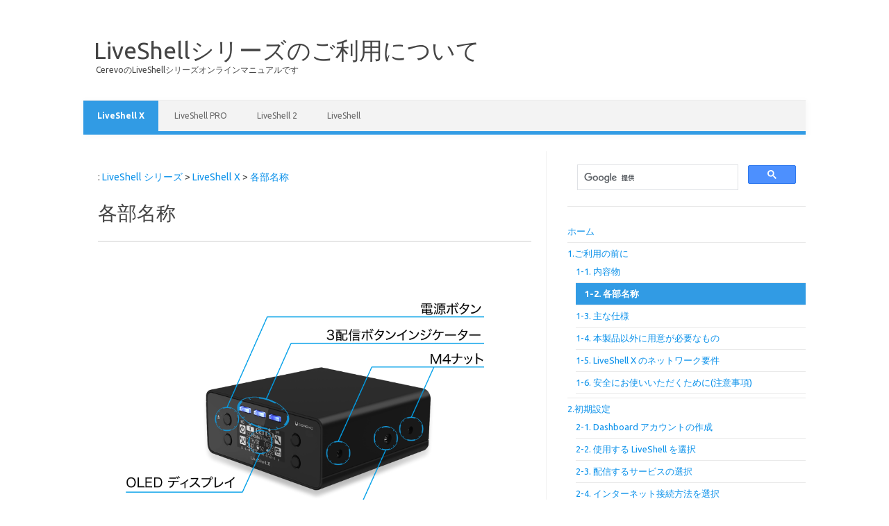

--- FILE ---
content_type: text/html
request_url: https://liveshell-manual.cerevo.com/ja/liveshell-x/overview/
body_size: 5674
content:
<!DOCTYPE html>
<!--[if IE 7]>
<html class="ie ie7" lang="ja">
<![endif]-->
<!--[if IE 8]>
<html class="ie ie8" lang="ja">
<![endif]-->
<!--[if !(IE 7) | !(IE 8)  ]><!-->
<html lang="ja">
<!--<![endif]-->
<head>
<meta http-equiv="Last-Modified" content="Wed, 21 May 2025 08:10:32 GMT">
<meta charset="UTF-8" />
<meta name="viewport" content="width=device-width" />
<meta name="google-site-verification" content="0QTILjNZ2oz6MaskItS9LejO0BxOBX1-y0D8TWTrGDc" />
<title>各部名称 | LiveShellシリーズのご利用について</title>
<link rel="profile" href="http://gmpg.org/xfn/11" />
<link rel="pingback" href="/ja/xmlrpc.php" />
<!--[if lt IE 9]>
<script src="/assets/themes/manual/js/html5.js" type="text/javascript"></script>
<![endif]-->

<!-- All in One SEO Pack 2.6 by Michael Torbert of Semper Fi Web Design[400,435] -->
<meta name="keywords"  content="liveshell x" />

<link rel="canonical" href="https://liveshell-manual.cerevo.com/ja/liveshell-x/overview/" />
<!-- /all in one seo pack -->
<link rel='dns-prefetch' href="//cdnjs.cloudflare.com" />
<link rel='dns-prefetch' href="//fonts.googleapis.com" />
<link rel='dns-prefetch' href="//s.w.org" />
		<script type="text/javascript">
			window._wpemojiSettings = {"baseUrl":"https:\/\/s.w.org\/images\/core\/emoji\/2.4\/72x72\/","ext":".png","svgUrl":"https:\/\/s.w.org\/images\/core\/emoji\/2.4\/svg\/","svgExt":".svg","source":{"concatemoji":"https:\/\/liveshell-manual.cerevo.com\/ja\/wp-includes\/js\/wp-emoji-release.min.js?ver=4.9.6"}};
			!function(a,b,c){function d(a,b){var c=String.fromCharCode;l.clearRect(0,0,k.width,k.height),l.fillText(c.apply(this,a),0,0);var d=k.toDataURL();l.clearRect(0,0,k.width,k.height),l.fillText(c.apply(this,b),0,0);var e=k.toDataURL();return d===e}function e(a){var b;if(!l||!l.fillText)return!1;switch(l.textBaseline="top",l.font="600 32px Arial",a){case"flag":return!(b=d([55356,56826,55356,56819],[55356,56826,8203,55356,56819]))&&(b=d([55356,57332,56128,56423,56128,56418,56128,56421,56128,56430,56128,56423,56128,56447],[55356,57332,8203,56128,56423,8203,56128,56418,8203,56128,56421,8203,56128,56430,8203,56128,56423,8203,56128,56447]),!b);case"emoji":return b=d([55357,56692,8205,9792,65039],[55357,56692,8203,9792,65039]),!b}return!1}function f(a){var c=b.createElement("script");c.src=a,c.defer=c.type="text/javascript",b.getElementsByTagName("head")[0].appendChild(c)}var g,h,i,j,k=b.createElement("canvas"),l=k.getContext&&k.getContext("2d");for(j=Array("flag","emoji"),c.supports={everything:!0,everythingExceptFlag:!0},i=0;i<j.length;i++)c.supports[j[i]]=e(j[i]),c.supports.everything=c.supports.everything&&c.supports[j[i]],"flag"!==j[i]&&(c.supports.everythingExceptFlag=c.supports.everythingExceptFlag&&c.supports[j[i]]);c.supports.everythingExceptFlag=c.supports.everythingExceptFlag&&!c.supports.flag,c.DOMReady=!1,c.readyCallback=function(){c.DOMReady=!0},c.supports.everything||(h=function(){c.readyCallback()},b.addEventListener?(b.addEventListener("DOMContentLoaded",h,!1),a.addEventListener("load",h,!1)):(a.attachEvent("onload",h),b.attachEvent("onreadystatechange",function(){"complete"===b.readyState&&c.readyCallback()})),g=c.source||{},g.concatemoji?f(g.concatemoji):g.wpemoji&&g.twemoji&&(f(g.twemoji),f(g.wpemoji)))}(window,document,window._wpemojiSettings);
		</script>
		<style type="text/css">
img.wp-smiley,
img.emoji {
	display: inline !important;
	border: none !important;
	box-shadow: none !important;
	height: 1em !important;
	width: 1em !important;
	margin: 0 .07em !important;
	vertical-align: -0.1em !important;
	background: none !important;
	padding: 0 !important;
}
</style>
<link rel='stylesheet' id='themonic-fonts-css'  href='https://fonts.googleapis.com/css?family=Ubuntu:400,700&#038;subset=latin,latin-ext' type='text/css' media='all' />
<link rel='stylesheet' id='themonic-style-css'  href="/assets/themes/manual/style.css?ver=4.9.6" type='text/css' media='all' />
<link rel='stylesheet' id='custom-style-css'  href="/assets/themes/manual/custom.css?ver=4.9.6" type='text/css' media='all' />
<!--[if lt IE 9]>
<link rel='stylesheet' id='themonic-ie-css'  href="/assets/themes/manual/css/ie.css?ver=20130305" type='text/css' media='all' />
<![endif]-->
<script type='text/javascript' src="/ja/wp-includes/js/jquery/jquery.js?ver=1.12.4"></script>
<script type='text/javascript' src="/ja/wp-includes/js/jquery/jquery-migrate.min.js?ver=1.4.1"></script>
<script type='text/javascript' src="/assets/plugins/jquery-vertical-accordion-menu/js/jquery.hoverIntent.minified.js?ver=4.9.6"></script>
<script type='text/javascript' src="/assets/plugins/jquery-vertical-accordion-menu/js/jquery.cookie.js?ver=4.9.6"></script>
<script type='text/javascript' src="/assets/plugins/jquery-vertical-accordion-menu/js/jquery.dcjqaccordion.2.9.js?ver=4.9.6"></script>
<script type='text/javascript' src="//cdnjs.cloudflare.com/ajax/libs/jquery-easing/1.4.1/jquery.easing.min.js?ver=4.9.6"></script>
<link rel='https://api.w.org/' href="/ja/wp-json/" />
<link rel="wlwmanifest" type="application/wlwmanifest+xml" href="/ja/wp-includes/wlwmanifest.xml" /> 
<link rel='prev' title='主な仕様' href="/ja/liveshell-x/lsx_spec/" />
<link rel='next' title='LiveShell X のネットワーク要件' href="/ja/liveshell-x/lsx_network_required/" />
<meta name="generator" content="WordPress 4.9.6 with StaticPress ver.0.4.5" />
<link rel="alternate" type="application/json+oembed" href="/ja/wp-json/oembed/1.0/embed?url=http%3A%2F%2Fwp.liveshell-manual.cerevo.com%2Fja%2Fliveshell-x%2Foverview%2F" />
<link rel="alternate" type="text/xml+oembed" href="/ja/wp-json/oembed/1.0/embed?url=http%3A%2F%2Fwp.liveshell-manual.cerevo.com%2Fja%2Fliveshell-x%2Foverview%2F&#038;format=xml" />
		<style type="text/css" id="wp-custom-css">
			.entry-content .imp_block_red, .entry-content .imp_block_blue, .comment-content .imp_block_red, .comment-content .imp_block_blue {
  border-radius: 10px;
  padding: 24px;
  margin: 24px 0;
  color: rgba(0, 0, 0, 0.87)
}

.entry-content .imp_block_red *:first-child, .entry-content .imp_block_blue *:first-child, .comment-content .imp_block_red *:first-child, .comment-content .imp_block_blue *:first-child {
  margin-top: 0
}

.entry-content .imp_block_red *:last-child, .entry-content .imp_block_blue *:last-child, .comment-content .imp_block_red *:last-child, .comment-content .imp_block_blue *:last-child {
  margin-bottom: 0
}

.entry-content .imp_block_red, .comment-content .imp_block_red {
  border: 2px solid #E34846;
  background: #fef7f7
}

.entry-content .imp_block_blue, .comment-content .imp_block_blue {
  border: 2px solid #319BE4;
  background: #e5f3fc
}		</style>
	</head>
<body class="post-template-default single single-post postid-4589 single-format-standard custom-font-enabled">
<div id="page" class="hfeed site">
	<header id="masthead" class="site-header" role="banner">
					<hgroup>
			<a href="/ja/" title="LiveShellシリーズのご利用について" rel="home">LiveShellシリーズのご利用について</a>
				<br .../> <a class="site-description">CerevoのLiveShellシリーズオンラインマニュアルです</a>
		</hgroup>
		
		
		<nav id="site-navigation" class="themonic-nav" role="navigation">
			<a class="assistive-text" href="#content" title="Skip to content">Skip to content</a>
			<div class="menu-liveshell-container"><ul id="menu-top" class="nav-menu"><li id="menu-item-4101" class="menu-item menu-item-type-taxonomy menu-item-object-category current-post-ancestor current-menu-parent current-post-parent menu-item-4101"><a href="/ja/category/liveshell-x/">LiveShell X</a></li>
<li id="menu-item-4103" class="menu-item menu-item-type-taxonomy menu-item-object-category menu-item-4103"><a href="/ja/category/liveshell-pro/">LiveShell PRO</a></li>
<li id="menu-item-4104" class="menu-item menu-item-type-taxonomy menu-item-object-category menu-item-4104"><a href="/ja/category/liveshell2/">LiveShell 2</a></li>
<li id="menu-item-4105" class="menu-item menu-item-type-taxonomy menu-item-object-category menu-item-4105"><a href="/ja/category/liveshell/">LiveShell</a></li>
</ul></div>		</nav><!-- #site-navigation -->
		<div class="clear"></div>
	</header><!-- #masthead -->

	<div id="main" class="wrapper">	<div id="primary" class="site-content">
<div class="dp_breadcrumb_main" xmlns:v="http://rdf.data-vocabulary.org/#">: <span class="dp_breadcrumb_span_home" typeof="v:Breadcrumb"><a class="dp_breadcrumb_a_home" rel="v:url" property="v:title" href="/ja">LiveShell シリーズ</a></span> > <span class="dp_breadcrumb_span_1 dp_breadcrumb_span_last" typeof="v:Breadcrumb"><a class="dp_breadcrumb_a_1 dp_breadcrumb_a_last" rel="v:url" property="v:title" href="/ja/category/liveshell-x/" title="LiveShell X" >LiveShell X</a></span> > <span class="dp_breadcrumb_span_2 dp_breadcrumb_span_last" typeof="v:Breadcrumb"><a class="dp_breadcrumb_a_2 dp_breadcrumb_a_last" rel="v:url" property="v:title" href="/ja/liveshell-x/overview/" title="各部名称" >各部名称</a></span></div><br>
<br>
		<div id="content" role="main">

			
				
	<article id="post-4589" class="post-4589 post type-post status-publish format-standard hentry category-liveshell-x">
				<header class="entry-header">
			
						<h1 class="entry-title">各部名称</h1>
								</header><!-- .entry-header -->

				<div class="entry-content">
			<h3></h3>
<p><img class="alignnone size-full wp-image-2263" src="/assets/uploads/sites/2/2016/09/ub250_01.png" alt="LiveShell PRO 商品写真、各部名称の説明画像" width="934" height="655" srcset="/assets/uploads/sites/2/2016/09/ub250_01.png 934w, /assets/uploads/sites/2/2016/09/ub250_01-300x210.png 300w, /assets/uploads/sites/2/2016/09/ub250_01-768x539.png 768w, /assets/uploads/sites/2/2016/09/ub250_01-660x463.png 660w, /assets/uploads/sites/2/2016/09/ub250_01-200x140.png 200w" sizes="(max-width: 934px) 100vw, 934px" /><br />
<img class="alignnone size-full wp-image-2264" src="/assets/uploads/sites/2/2016/09/ub250_02.png" alt="LiveShell PRO 商品写真、各部名称の説明画像" width="940" height="655" srcset="/assets/uploads/sites/2/2016/09/ub250_02.png 940w, /assets/uploads/sites/2/2016/09/ub250_02-300x209.png 300w, /assets/uploads/sites/2/2016/09/ub250_02-768x535.png 768w, /assets/uploads/sites/2/2016/09/ub250_02-660x460.png 660w, /assets/uploads/sites/2/2016/09/ub250_02-200x140.png 200w" sizes="(max-width: 940px) 100vw, 940px" /></p>
					</div><!-- .entry-content -->
		
		<footer class="entry-meta">
		<!-- <span>Category: <a href="/ja/category/liveshell-x/" rel="category tag">LiveShell X</a></span> <span></span> -->
           						</footer><!-- .entry-meta -->
	</article><!-- #post -->

			
		</div><!-- #content -->
	</div><!-- #primary -->

	
		<div id="secondary" class="widget-area" role="complementary">
			<aside id="text-2" class="widget widget_text">			<div class="textwidget"><script>
  (function() {
    var cx = '016800948716257466733:pdf9qzjln8c';
    var gcse = document.createElement('script');
    gcse.type = 'text/javascript';
    gcse.async = true;
    gcse.src = 'https://cse.google.com/cse.js?cx=' + cx;
    var s = document.getElementsByTagName('script')[0];
    s.parentNode.insertBefore(gcse, s);
  })();
</script>
<gcse:search></gcse:search></div>
		</aside>
<div class="menu-liveshell-xside-memu-container"><ul id="menu-liveshell-xside-memu" class="menu"><li id="menu-item-4761" class="menu-item menu-item-type-post_type menu-item-object-post menu-item-4761"><a href="/ja/liveshell-x/liveshell_x_home/">ホーム</a></li>
<li id="menu-item-4026" class="menu-item menu-item-type-custom menu-item-object-custom current-menu-ancestor current-menu-parent menu-item-has-children menu-item-4026"><a>1.ご利用の前に</a>
<ul class="sub-menu">
	<li id="menu-item-2942" class="menu-item menu-item-type-post_type menu-item-object-post menu-item-2942"><a href="/ja/liveshell-x/lsx-contents/">1-1. 内容物</a></li>
	<li id="menu-item-4591" class="menu-item menu-item-type-post_type menu-item-object-post current-menu-item menu-item-4591"><a href="/ja/liveshell-x/overview/">1-2. 各部名称</a></li>
	<li id="menu-item-2948" class="menu-item menu-item-type-post_type menu-item-object-post menu-item-2948"><a href="/ja/liveshell-x/lsx-specs/">1-3. 主な仕様</a></li>
	<li id="menu-item-2947" class="menu-item menu-item-type-post_type menu-item-object-post menu-item-2947"><a href="/ja/liveshell-x/lsx-accessories/">1-4. 本製品以外に用意が必要なもの</a></li>
	<li id="menu-item-4600" class="menu-item menu-item-type-post_type menu-item-object-post menu-item-4600"><a href="/ja/liveshell-x/lsx_network_required/">1-5. LiveShell X のネットワーク要件</a></li>
	<li id="menu-item-2952" class="menu-item menu-item-type-post_type menu-item-object-post menu-item-2952"><a href="/ja/liveshell-x/lsx-wornings/">1-6. 安全にお使いいただくために(注意事項)</a></li>
</ul>
</li>
<li id="menu-item-4027" class="menu-item menu-item-type-custom menu-item-object-custom menu-item-has-children menu-item-4027"><a>2.初期設定</a>
<ul class="sub-menu">
	<li id="menu-item-4036" class="menu-item menu-item-type-post_type menu-item-object-post menu-item-4036"><a href="/ja/liveshell-x/lsx_dashboard_account/">2-1. Dashboard アカウントの作成</a></li>
	<li id="menu-item-4037" class="menu-item menu-item-type-post_type menu-item-object-post menu-item-4037"><a href="/ja/liveshell-x/lsx_select_liveshell/">2-2. 使用する LiveShell を選択</a></li>
	<li id="menu-item-4038" class="menu-item menu-item-type-post_type menu-item-object-post menu-item-4038"><a href="/ja/liveshell-x/lsx_select_service/">2-3. 配信するサービスの選択</a></li>
	<li id="menu-item-4039" class="menu-item menu-item-type-post_type menu-item-object-post menu-item-4039"><a href="/ja/liveshell-x/lsx_internet/">2-4. インターネット接続方法を選択</a></li>
</ul>
</li>
<li id="menu-item-4040" class="menu-item menu-item-type-post_type menu-item-object-post menu-item-4040"><a href="/ja/liveshell-x/lsx_start_live/">3.配信の開始</a></li>
<li id="menu-item-4028" class="menu-item menu-item-type-custom menu-item-object-custom menu-item-has-children menu-item-4028"><a>4.表示の意味</a>
<ul class="sub-menu">
	<li id="menu-item-2969" class="menu-item menu-item-type-post_type menu-item-object-post menu-item-2969"><a href="/ja/liveshell-x/lsx-dashboard-display/">4-1. Dashboard上での情報表示</a></li>
	<li id="menu-item-2970" class="menu-item menu-item-type-post_type menu-item-object-post menu-item-2970"><a href="/ja/liveshell-x/lsx-oled-display/">4-2. 本体画面の表示</a></li>
	<li id="menu-item-2971" class="menu-item menu-item-type-post_type menu-item-object-post menu-item-2971"><a href="/ja/liveshell-x/lsx-led-display/">4-3. ステータスランプ</a></li>
</ul>
</li>
<li id="menu-item-4029" class="menu-item menu-item-type-custom menu-item-object-custom menu-item-has-children menu-item-4029"><a>5.操作</a>
<ul class="sub-menu">
	<li id="menu-item-2972" class="menu-item menu-item-type-post_type menu-item-object-post menu-item-2972"><a href="/ja/liveshell-x/lsx-dashboard-operation/">5-1. Dashboardの操作</a></li>
	<li id="menu-item-5673" class="menu-item menu-item-type-post_type menu-item-object-post menu-item-5673"><a href="/ja/liveshell-x/tinycon/">5-2. TinyConについて</a></li>
	<li id="menu-item-4153" class="menu-item menu-item-type-post_type menu-item-object-post menu-item-4153"><a href="/ja/liveshell-x/lsx-tinycon/">5-3. TinyConの操作</a></li>
	<li id="menu-item-2973" class="menu-item menu-item-type-post_type menu-item-object-post menu-item-2973"><a href="/ja/liveshell-x/lsx-settings-list/">5-4. 本体設定項目の一覧</a></li>
	<li id="menu-item-5524" class="menu-item menu-item-type-post_type menu-item-object-post menu-item-5524"><a href="/ja/liveshell-x/timecode-setting/">5-5. タイムコードの有効化</a></li>
</ul>
</li>
<li id="menu-item-4030" class="menu-item menu-item-type-custom menu-item-object-custom menu-item-has-children menu-item-4030"><a>6. 配信先サービスの変更・各種設定</a>
<ul class="sub-menu">
	<li id="menu-item-4045" class="menu-item menu-item-type-post_type menu-item-object-post menu-item-4045"><a href="/ja/liveshell-x/lsx_change_service/">6-1. 配信先サービスの変更</a></li>
	<li id="menu-item-4077" class="menu-item menu-item-type-post_type menu-item-object-post menu-item-4077"><a href="/ja/liveshell-x/lsx_network/">6-2. ネットワーク接続方法の変更</a></li>
	<li id="menu-item-4093" class="menu-item menu-item-type-post_type menu-item-object-post menu-item-4093"><a href="/ja/liveshell-x/lsx-user-settings/">6-3. ユーザー設定</a></li>
	<li id="menu-item-4094" class="menu-item menu-item-type-post_type menu-item-object-post menu-item-4094"><a href="/ja/liveshell-x/lsx-new-liveshell/">6-4. 新しいLiveShellを登録する</a></li>
</ul>
</li>
<li id="menu-item-2966" class="menu-item menu-item-type-post_type menu-item-object-post menu-item-2966"><a href="/ja/liveshell-x/lsx-local-mode/">7. ローカルモード</a></li>
<li id="menu-item-2988" class="menu-item menu-item-type-post_type menu-item-object-post menu-item-2988"><a href="/ja/liveshell-x/lsx-firmware-update/">8. ファームウェアアップデートの方法</a></li>
<li id="menu-item-4762" class="menu-item menu-item-type-post_type menu-item-object-post menu-item-4762"><a href="/ja/liveshell-x/liveshellx_history/">9. 更新履歴</a></li>
<li id="menu-item-4154" class="menu-item menu-item-type-custom menu-item-object-custom menu-item-has-children menu-item-4154"><a>10. 初期化 / 強制終了</a>
<ul class="sub-menu">
	<li id="menu-item-4156" class="menu-item menu-item-type-post_type menu-item-object-post menu-item-4156"><a href="/ja/liveshell-x/lsx-reset/">10-1. 初期化</a></li>
	<li id="menu-item-4155" class="menu-item menu-item-type-post_type menu-item-object-post menu-item-4155"><a href="/ja/liveshell-x/lsx-initialize/">10-2. 強制終了</a></li>
</ul>
</li>
<li id="menu-item-3001" class="menu-item menu-item-type-taxonomy menu-item-object-category menu-item-has-children menu-item-3001"><a href="/ja/category/liveshell-x/lsx-faq/">11. FAQ</a>
<ul class="sub-menu">
	<li id="menu-item-2991" class="menu-item menu-item-type-post_type menu-item-object-post menu-item-2991"><a href="/ja/liveshell-x/lsx-faq/">11-1. よくあるお問い合わせ</a></li>
	<li id="menu-item-2992" class="menu-item menu-item-type-post_type menu-item-object-post menu-item-2992"><a href="/ja/liveshell-x/lsx-troubleshooting/">11-2. トラブルシューティング</a></li>
	<li id="menu-item-5358" class="menu-item menu-item-type-post_type menu-item-object-post menu-item-5358"><a href="/ja/liveshell-x/livestreaming-platform/">11-3. 動作確認済みのライブ配信サービス</a></li>
</ul>
</li>
</ul></div>		</div><!-- #secondary -->
	</div><!-- #main .wrapper -->

<script type='text/javascript' src="/assets/themes/manual/js/selectnav.js?ver=1.0"></script>
<script type='text/javascript' src="/ja/wp-includes/js/wp-embed.min.js?ver=4.9.6"></script>
			<script type="text/javascript">
				jQuery.noConflict();
				(function( $ ) {
					$(function() {
						// More code using $ as alias to jQuery
						$("area[href*=\\#],a[href*=\\#]:not([href=\\#]):not([href^='\\#tab']):not([href^='\\#quicktab']):not([href^='\\#pane'])").click(function() {
							if (location.pathname.replace(/^\//,'') == this.pathname.replace(/^\//,'') && location.hostname == this.hostname) {
								var target = $(this.hash);
								target = target.length ? target : $('[name=' + this.hash.slice(1) +']');
								if (target.length) {
								$('html,body').animate({
								scrollTop: target.offset().top - 20  
								},900 ,'easeInQuint');
								return false;
								}
							}
						});
					});
				})(jQuery);	
			</script>				
				<!-- Latest compiled and minified JavaScript -->
<script src="https://maxcdn.bootstrapcdn.com/bootstrap/3.3.5/js/bootstrap.min.js" integrity="sha512-K1qjQ+NcF2TYO/eI3M6v8EiNYZfA95pQumfvcVrTHtwQVDG+aHRqLi/ETn2uB+1JqwYqVG3LIvdm9lj6imS/pQ==" crossorigin="anonymous"></script>

<script>
  (function(i,s,o,g,r,a,m){i['GoogleAnalyticsObject']=r;i[r]=i[r]||function(){
  (i[r].q=i[r].q||[]).push(arguments)},i[r].l=1*new Date();a=s.createElement(o),
  m=s.getElementsByTagName(o)[0];a.async=1;a.src=g;m.parentNode.insertBefore(a,m)
  })(window,document,'script','https://www.google-analytics.com/analytics.js','ga');

  ga('create', 'UA-6399388-5', 'auto');
  ga('send', 'pageview');

</script>
<p class="clearfix"></p>
<div class="bnrArea">
        <a href="//liveshell.cerevo.com/ja/360/" target="_blank">
      <img src="/assets/themes/manual/img/RX_bnr_728x90_v02.jpg" alt="banner">
        </a>
</div>
<div class="col-xs-12 text-center">&copy; Cerevo Inc.</div>
</body>
</html>

--- FILE ---
content_type: text/plain
request_url: https://www.google-analytics.com/j/collect?v=1&_v=j102&a=905913851&t=pageview&_s=1&dl=https%3A%2F%2Fliveshell-manual.cerevo.com%2Fja%2Fliveshell-x%2Foverview%2F&ul=en-us%40posix&dt=%E5%90%84%E9%83%A8%E5%90%8D%E7%A7%B0%20%7C%20LiveShell%E3%82%B7%E3%83%AA%E3%83%BC%E3%82%BA%E3%81%AE%E3%81%94%E5%88%A9%E7%94%A8%E3%81%AB%E3%81%A4%E3%81%84%E3%81%A6&sr=1280x720&vp=1280x720&_u=IEBAAEABAAAAACAAI~&jid=1707316241&gjid=55850663&cid=411357918.1768284068&tid=UA-6399388-5&_gid=1358460222.1768284068&_r=1&_slc=1&z=846266420
body_size: -454
content:
2,cG-R60WHWB02R